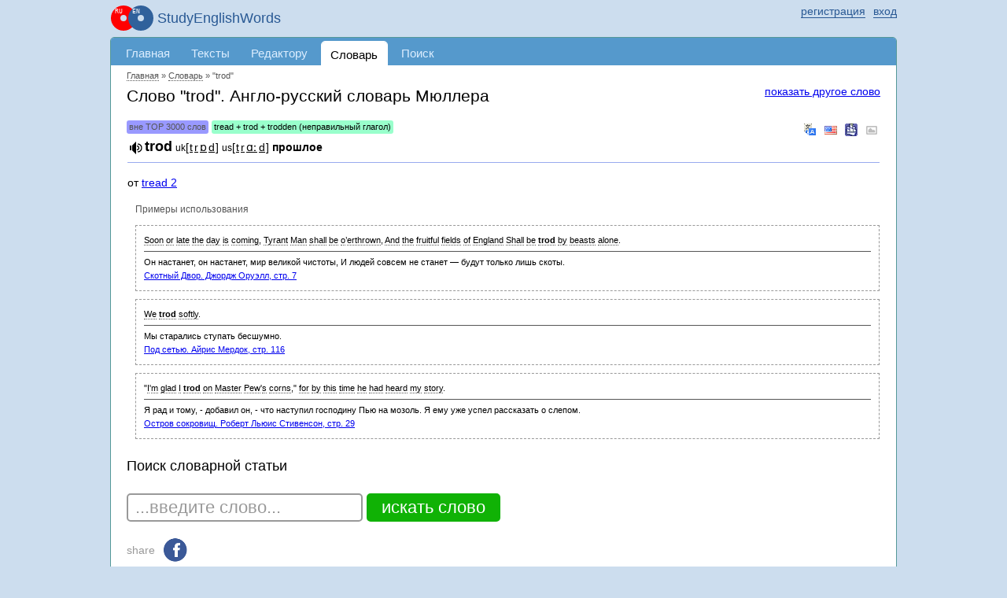

--- FILE ---
content_type: text/html; charset=utf-8
request_url: https://www.google.com/recaptcha/api2/aframe
body_size: 268
content:
<!DOCTYPE HTML><html><head><meta http-equiv="content-type" content="text/html; charset=UTF-8"></head><body><script nonce="qLC3wTcLS3XA0pBzZc9gUw">/** Anti-fraud and anti-abuse applications only. See google.com/recaptcha */ try{var clients={'sodar':'https://pagead2.googlesyndication.com/pagead/sodar?'};window.addEventListener("message",function(a){try{if(a.source===window.parent){var b=JSON.parse(a.data);var c=clients[b['id']];if(c){var d=document.createElement('img');d.src=c+b['params']+'&rc='+(localStorage.getItem("rc::a")?sessionStorage.getItem("rc::b"):"");window.document.body.appendChild(d);sessionStorage.setItem("rc::e",parseInt(sessionStorage.getItem("rc::e")||0)+1);localStorage.setItem("rc::h",'1769255298547');}}}catch(b){}});window.parent.postMessage("_grecaptcha_ready", "*");}catch(b){}</script></body></html>